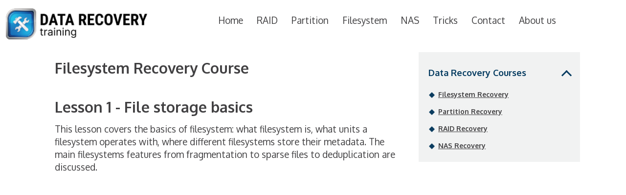

--- FILE ---
content_type: text/html; charset=utf-8
request_url: https://www.data.recovery.training/filesystem-recovery/file-storage-basics.aspx
body_size: 16014
content:


<!DOCTYPE html>

<html>
<head><meta http-equiv="Content-Type" content="text/html; charset=utf-8" /><meta name="viewport" content="width=device-width, initial-scale=1.0" /><title>
	Filesystem Recovery Course - File Storage Basics
</title><link href="../images/fav/favicon.ico" rel="shortcut icon" type="image/x-icon" /><link rel="apple-touch-icon" sizes="57x57" href="../images/fav/apple-icon-57x57.png" /><link rel="apple-touch-icon" sizes="60x60" href="../images/fav/apple-icon-60x60.png" /><link rel="apple-touch-icon" sizes="72x72" href="../images/fav/apple-icon-72x72.png" /><link rel="apple-touch-icon" sizes="76x76" href="../images/fav/apple-icon-76x76.png" /><link rel="apple-touch-icon" sizes="114x114" href="../images/fav/apple-icon-114x114.png" /><link rel="apple-touch-icon" sizes="120x120" href="../images/fav/apple-icon-120x120.png" /><link rel="apple-touch-icon" sizes="144x144" href="../images/fav/apple-icon-144x144.png" /><link rel="apple-touch-icon" sizes="152x152" href="../images/fav/apple-icon-152x152.png" /><link rel="apple-touch-icon" sizes="180x180" href="../images/fav/apple-icon-180x180.png" /><link rel="icon" type="image/png" sizes="192x192" href="../images/fav/android-icon-192x192.png" /><link rel="icon" type="image/png" sizes="32x32" href="../images/fav/favicon-32x32.png" /><link rel="icon" type="image/png" sizes="96x96" href="../images/fav/favicon-96x96.png" /><link rel="icon" type="image/png" sizes="16x16" href="../images/fav/favicon-16x16.png" /><meta name="msapplication-TileColor" content="#ffffff" /><meta name="msapplication-TileImage" content="~/images/fav/ms-icon-144x144.png" /><meta name="theme-color" content="#ffffff" /><link rel="preconnect" href="https://fonts.gstatic.com" /><link href="https://fonts.googleapis.com/css2?family=Oxygen:wght@400;700&amp;display=swap" rel="stylesheet" /><link href="https://cdn.jsdelivr.net/npm/bootstrap@5.0.2/dist/css/bootstrap.min.css" rel="stylesheet" integrity="sha384-EVSTQN3/azprG1Anm3QDgpJLIm9Nao0Yz1ztcQTwFspd3yD65VohhpuuCOmLASjC" crossorigin="anonymous" /><link rel="stylesheet" href="https://cdn.jsdelivr.net/npm/bootstrap-icons@1.5.0/font/bootstrap-icons.css" /><link href="../css/site.css?v=@DateTime.Now.Millisecond" type="text/css" rel="stylesheet" media="all" />
  <meta name="keywords" content="free filesystem recovery course, filesystem recovery course, file storage basics, filesystem intro, file system basics, file system recovery lesson"/>
  <meta name="description" content="File storage basics lesson of the free filesystem recovery course will teach you the filesystem basics from units a filesystem operates with to what filesystem features complicate data recovery."/>
<meta name="robots" content="noarchive" />
  
  
  <script type="text/javascript">

      var _gaq = _gaq || [];
      _gaq.push(['_setAccount', 'G-1HFCQ5GNTW']);
      _gaq.push(['_setDomainName', 'data.recovery.training']);
      _gaq.push(['_setAllowLinker', true]);
      _gaq.push(['_trackPageview']);

      (function() {
          var ga = document.createElement('script'); ga.type = 'text/javascript'; ga.async = true;
          ga.src = ('https:' == document.location.protocol ? 'https://' : 'http://') + 'stats.g.doubleclick.net/dc.js';          
          var s = document.getElementsByTagName('script')[0]; s.parentNode.insertBefore(ga, s);
      })();

</script>


<!-- Google tag (gtag.js) --> <script async src="https://www.googletagmanager.com/gtag/js?id=G-1HFCQ5GNTW"></script> <script> window.dataLayer = window.dataLayer || []; function gtag(){dataLayer.push(arguments);} gtag('js', new Date()); gtag('config', 'G-1HFCQ5GNTW'); </script>
 

</head>
<body>


    <form method="post" action="./file-storage-basics.aspx" id="form1">
<div class="aspNetHidden">
<input type="hidden" name="__VIEWSTATE" id="__VIEWSTATE" value="Fm2J4StlflzCZs1IiGp7rCYECVAbkLYWG2LZlo8EEuMxecl95ompApE9NgnfYff0uNiGa5JtSJjHrOLUF4RA60gp4VL8BcEoIwQSciQ9NKkwGpA9pYifhoACEzrExc5gSNjUK6pLgVsW8430gHFoWsKSC9bfksNe9SKhAfL6gj2w+o1NMbr9R2/yzQI5LhWdC4t2i2R33oW7Car/m7c/LYl9eiX1yeQpjkqdeEC9Gj6R4rsJ3SSYS9kiqVodygXKZPhEtnJQfnywkWi/ag/[base64]/t5Tkj2o0fUUC97eUIg03/rWC80hnl4z90lq9XyZNVtduJg6b9syJ+z9ZSZ61JybVADU+wVA8rMnQ01yJ7bgW5Hm6hYv8g9yPpIn0f17OYyVqcmb5+XjvDlqnpvZK9pBSL9K8/[base64]/UCf69z+4le3MJD3QeQ52j39ZNhV942rXAmDXpXtl9AVN/qsa3jYCVfClhA/45MLmKG+Ju4NiO+4dgRyJYrZBIvdcmN+BWmNgmpEfeJgsHYcJ4ehGJUc5K4IQ9DKp851O9tsCH19zDFXDqB874fv8ErFnFfQhAgORCdnOvGir3o1fErBjdZs64PSTgOOhtw0ahh8MJMoi/e7llH5ECLOtmPxx7kLi3rIfLJBD5oq11CS44Z30PqQMwP0/MJNX9DNVpVyzS9f4HpCtaV8JkFu0QfsTO+NF4qvPlj7FRpETCz2eGbIWuu2CH5PHrh/iVrE9IjW9aDtAZHvJlbt5Y5z/iBISsNa+2NXZa7qdpNeGxtjxvUd01iwZzK5vGA/1yGUXzeZjIVgBqzcXwwhWCAvhRJFkaqR3BDOOJW4+e12o7KaZybFnDpUGBeUUUQ107ucOAPKS4Gp8nSu/mI5wP0zaMZ2ttkv4sJbeSax/8yCmeA/UiysR6HUR7VcghOULyo4xsC2Keno/16Avfey+sOKl4Xmde2HylxAq6UJA0f/77Hhu0mRSO5xX32VQCnBxObCN86DHMx6gABN7ZHC+5mu8w2YKTbLxBC/pSsE4AHd4PEv4M655IemKalzDyT3rY3vdEzGuHH236iWcoHjnRlX6ARz4f8pnJIQqJWc9Jbkg24sq3KlynWJsORLMFoHtACSwjii/SLCNcfU9TdON7G9MgoHq1I3TO8A6onrpq1Xbnr3AO7XrJi0PnJKq/TaXrWLJcHHvCCAZOPJDwdbd5D6TEXWTQBXrlgXv2eoV9nhvSjGdYSb1hsG+wHhGtydQNhwfxwLqZvxx/XfvKxLgquRuUCUTwGbwVmTNRsQmt6W7XYsNDCTB6WqfDT/lWHOxURKpZTzFVqrgyXOIbkHavV63fbcX5dIyunq5MO8qRwMAsqd/1svTGJOnbol5a2IwN1e8V1Igkj3XQYr1ydveHxNGxBlkiHuPXB/0nRE6vpT3PuFuUhs3L44Zt+6fRzyFmhzAU/mzIjipQFAC2bgKjCSyA9jcHoG/Dae8aVVY40ypkN19B7iN1DzXsr2YE9YpXqNxnjogXWwdgdImNgJkIjEHaCPNfEiUs7IWkDn9B/+TPsA9vZoLAGi+qARmkgsGIe12ase/fixdKvkNm6yojqyOW7HRb0Ii8Rts/hmDWsSY1Xl+6kswakJY2txyYB3/a9z30oZUkI/xtYDW3X2pvJiy7TZCty3MuB+G5Fmdc0InHwZARqNUd+Fx7sAfCLk90mYkCaCf13udVkRU3gbujIiYY88g3/i7F7dPIIK/LCKJ9Y02b5PFAKFq6gUnNLb226onHFZHUcDCrJtRVZ0oyy6vRd+vXZD6kUdo9DzwesxIVy3oqbtrctkwl7g+pMEKLiqDf6o6r3F36PtBFnNKK7Xep7jLBg4cLb8yYdzX5XHEw73Mu+zOlguZetJrII9P2xAfKW8Eu/p7jEXkWxNDz4s94MD7Ea3Nci9zmLbcFX6sXmfIhehZx2OmjN8y+WD78lYXzEFJBEifJJRsrHROM84I4jn76vmPkSvgw5nYN3YlogxTGQBVBT6A3VBU1tZZSDb/PMyZBhzhD4ztZ/QZf8B0mDniBkSbDWu6LecWeBzEmFJk2ugOYT1IFBx40djtEJfLBgQPJ/[base64]/ht4iAiMle8+JxdyPUI2AZdbDBcvSTy01bCxdgSxvSC/5AUoqxSn5ViOn8hAM5oF6K5pIOAaRAHcJ0gFh7r8gWqivwbBg==" />
</div>

<div class="aspNetHidden">

	<input type="hidden" name="__VIEWSTATEGENERATOR" id="__VIEWSTATEGENERATOR" value="D2F24F96" />
</div>
        <nav class="navbar navbar-expand-lg back-white">
            <div class="container-fluid container-wide">
                <a class="navbar-brand logo" href="/default.aspx">
                    <img id="Image12" class="img-fluid" src="../images/logo.png" style="border-width:0px;width:330px;" />
                </a>

                <button class="navbar-toggler second-button" type="button" data-bs-toggle="collapse" data-bs-target="#navbarNavDropdown" aria-controls="navbarNavDropdown" aria-expanded="false" aria-label="Toggle navigation">
                    <div class="animated-icon2"><span></span><span></span><span></span><span></span></div>
                </button>
                <div class="collapse navbar-collapse" id="navbarNavDropdown">
                    <ul class="navbar-nav mr-auto mt-2 mt-lg-0">
                        <li class="nav-item "><a class="nav-link" href="/default.aspx">Home</a></li><li class="nav-item "><a class="nav-link" href="/raid-recovery/raid-recovery-lessons.aspx">RAID</a></li><li class="nav-item "><a class="nav-link" href="/partition-recovery/partition-recovery-lessons.aspx">Partition</a></li><li class="nav-item "><a class="nav-link" href="/filesystem-recovery/filesystem-recovery-lessons.aspx">Filesystem</a></li><li class="nav-item "><a class="nav-link" href="/nas-recovery/nas-recovery-lessons.aspx">NAS</a></li><li class="nav-item "><a class="nav-link" href="/tricks/useful-tricks.aspx">Tricks</a></li><li class="nav-item "><a class="nav-link" href="/assistance.aspx">Contact</a></li><li class="nav-item "><a class="nav-link" href="/about-us.aspx">About us</a></li>
                    </ul>
                    
                        
                </div>
            </div>
        </nav>

                        

        <section class="position-relative overflow-hidden">

   

            <div class="container p-t10b80">
                <div class="row">
                    <div class="col-xl-8 col-xxl-9">
                        

    <h1 class="h1 pt-md-2">Filesystem Recovery Course</h1>
   
    <h2 class="h1 pt-5 pt-md-4">Lesson 1 - File storage basics</h2>
    <p>
This lesson covers the basics of filesystem: what filesystem is, what units a filesystem operates with, where different filesystems store their metadata.
The main filesystems features from fragmentation to sparse files to deduplication are discussed. 
</p>
<div>
    <iframe style="padding:20px 0px" width="920" height="518" src="//www.youtube.com/embed/wHE_wgDZnIg?rel=0" frameborder="0" allowfullscreen></iframe>
    </div>
    

    <p>
<a
onclick="_gaq.push(['_trackEvent', 'File storage basics', 'Summary', '']); location.href='/summaries/file-storage-basics.pdf'" 
href="/summaries/file-storage-basics.pdf">Download printable summary of this video (PDF)</a>
<img onclick="_gaq.push(['_trackEvent', 'File storage basics', 'Summary', '']); location.href='/summaries/file-storage-basics.pdf'"
 src="https://i1.reclaime.com/pdf-32x32.png" width="32" height="32" alt="PDF"/>
</p>

    <div class="col-lg-6 mt-5 mt-lg-0">
                    <div class="mt-1">
                        <button type="button" class="btn btn-success btn-dt" onclick="window.open('/filesystem-recovery/file-storage-basics-test.aspx','','')">Continue to test</button>
               </div>

</div>



                    </div>
                    <div class="col-sm-8 col-xl-4 col-xxl-3 mt-5 mt-xl-0">
                        <div class="sidebar sidebar-style1 back-gray py-3">

                            <div class="accordion" id="accordionPanel1">
                                <div class="accordion-item">
                                    <h4 class="accordion-header" id="panelsStayOpen1">
                                        <button class="accordion-button" type="button" data-bs-toggle="collapse" data-bs-target="#panelsStayOpen-collapse1" aria-expanded="true" aria-controls="panelsStayOpen-collapse1">
                                          Data Recovery Courses
                                        </button>
                                    </h4>
                                    <div id="panelsStayOpen-collapse1" class="accordion-collapse collapse show" aria-labelledby="panelsStayOpen1">
                                        <div class="accordion-body">
                                            <ul class="nav flex-column">
                                                <li class="nav-item "><a class="nav-link" href="/filesystem-recovery/filesystem-recovery-lessons.aspx">Filesystem Recovery</a></li><li class="nav-item "><a class="nav-link" href="/partition-recovery/partition-recovery-lessons.aspx">Partition Recovery</a></li><li class="nav-item "><a class="nav-link" href="/raid-recovery/raid-recovery-lessons.aspx">RAID Recovery</a></li><li class="nav-item "><a class="nav-link" href="/nas-recovery/nas-recovery-lessons.aspx">NAS Recovery</a></li>
                                            </ul>
                                            <ul class="nav nav-ul-li flex-column">
                                                
                                            </ul>
                                        </div>
                                    </div>
                                </div>
                            </div>
                          
                                        </div>
                                    
                    </div>
                </div>
            </div>
    
            <div class="mcontent">
    
    
<div style="padding:0px 20px">
              
              </div>
     
     
<div id="PanelTwo">
	
  <div style="display:table">
    <div style="display:table-row">
      <div class="cleft">    
          
          
      </div>
      <div class="cright">
          
          
      </div>
   </div>
</div>        
      
</div> 


</div><!--- mcontent --->
        </section>





        <footer class="position-relative">
            <div class="back-blue padding-footer">
                <div class="container">
                    <div class="row">
                        <div class="col-12 col-lg-6 d-flex align-items-end">
                            <ul class="nav margin-left-custom">
                                <li class="nav-item "><a class="nav-link" href="/default.aspx">Home</a></li><li class="nav-item "><a class="nav-link" href="/raid-recovery/raid-recovery-lessons.aspx">RAID</a></li><li class="nav-item "><a class="nav-link" href="/partition-recovery/partition-recovery-lessons.aspx">Partition</a></li><li class="nav-item "><a class="nav-link" href="/filesystem-recovery/filesystem-recovery-lessons.aspx">Filesystem</a></li><li class="nav-item "><a class="nav-link" href="/nas-recovery/nas-recovery-lessons.aspx">NAS</a></li><li class="nav-item "><a class="nav-link" href="/tricks/useful-tricks.aspx">Tricks</a></li><li class="nav-item "><a class="nav-link" href="/assistance.aspx">Contact</a></li><li class="nav-item "><a class="nav-link" href="/about-us.aspx">About us</a></li>
                            </ul>
                        </div>
                        <div class="col-12 col-lg-6 mt-2">
                            <span class="footer-text-logo">ReclaiMe</span>
                            <span class="mt-4 inverse font-18">Copyright &copy;
                                2025
                                All right reserved</span>
                        </div>
                    </div>
                </div>
            </div>
            <div class="back-navy padding-footer-sm text-center">
                <div class="container-fluid">
                    <p class="inverse font-15">We have a mailing list in which we talk about interesting cases we encounter and share some tips and tricks.</p>
                                        <div class="createsend-button" style="height:27px;display:inline-block;" data-listid="j/B8/B7C/F1C/C42F43996F5B9A36">
                    </div><script type="text/javascript">          (function() { var e = document.createElement('script'); e.type = 'text/javascript'; e.async = true; e.src = ('https:' == document.location.protocol ? 'https' : 'http') + '://btn.createsend1.com/js/sb.min.js?v=3'; e.className = 'createsend-script'; var s = document.getElementsByTagName('script')[0]; s.parentNode.insertBefore(e, s); })();</script>          
                </div>
            </div>
        </footer>

    </form>

    <script src="https://cdn.jsdelivr.net/npm/bootstrap@5.0.2/dist/js/bootstrap.bundle.min.js" integrity="sha384-MrcW6ZMFYlzcLA8Nl+NtUVF0sA7MsXsP1UyJoMp4YLEuNSfAP+JcXn/tWtIaxVXM" crossorigin="anonymous"></script>
    <script src="../js/video.js"></script>
    <script>
        document.querySelector('.second-button').addEventListener('click', function () {
            document.querySelector('.animated-icon2').classList.toggle('open');
        });
    </script>
</body>
</html>


--- FILE ---
content_type: text/css
request_url: https://www.data.recovery.training/css/site.css?v=@DateTime.Now.Millisecond
body_size: 48863
content:
body {
    margin: 0;
    font-size: 19px;
    font-weight: 400;
    line-height: 1.5;
    background-color: #fff;
    font-family: 'Oxygen', sans-serif;
    color: #414042;
}

section {
    background-color: #ffffff;
}

p {
    font-size: 19px;
    line-height: 26px;
}

.sidebar-style1 a {
    font-weight: bold;
    text-decoration: underline !important;
}

.accordion-body {
    padding: 0;
}

.accordion-item {
    background-color: transparent;
    border: none;
}

.mw-1000{
    max-width: 1100px!important;
}

.qbox tbody tr td label {
    margin-left: 5px;
    display: inline;
}

.accordion-button {
    width: 100%;
    padding: 1rem 1.25rem;
    font-size: 18px;
    font-weight: bold;
    color: #414042;
    background-color: transparent;
}

    .accordion-button:not(.collapsed) {
        color: #043B60;
        background-color: transparent;
        box-shadow: none;
    }

    .accordion-button:focus {
        z-index: 3;
        border-color: #86b7fe;
        outline: 0;
        box-shadow: none;
    }


    .accordion-button::after {
        flex-shrink: 0;
        margin-left: auto;
        content: "";
        background-image: none;
        transition: all .2s ease-in-out;
        border-style: solid;
        border-width: 3px 3px 0 0;
        display: inline-block;
        height: 15px;
        left: 0;
        position: relative;
        top: 0px;
        transform: rotate( 135deg );
        vertical-align: top;
        width: 15px;
    }

    .accordion-button:not(.collapsed)::after {
        background-image: none;
        transform: rotate( -45deg );
        top: 5px;
    }

.train-ico1 {
    right: -90px;
    top: 0;
}

.train-ico2 {
    right: -85px;
    top: 0;
}

.train-ico3 {
    right: -80px;
    top: 0;
}

.training {
    background: #00c0ff;
    background: -moz-linear-gradient(top, #00c0ff 0%, #043b60 100%);
    background: -webkit-linear-gradient(top, #00c0ff 0%,#043b60 100%);
    background: linear-gradient(to bottom, #00c0ff 0%,#043b60 100%);
    filter: progid:DXImageTransform.Microsoft.gradient( startColorstr='#00c0ff', endColorstr='#043b60',GradientType=0 );
}

.train-head {
    color: #043B60;
}

.train-text1 {
    font-size: 30px;
    font-weight: bold;
    line-height: 1.2;
    margin: 30px 0;
}

.train-text2 {
    font-size: 19px;
    color: #043B60;
    line-height: 1.2;
    padding: 0;
    margin: 0;
}

.manual-ico {
    right: -90px;
}

.back-blue {
    background-color: #043B60;
}

.back-navy {
    background-color: #03283D;
}

.padding-footer {
    padding: 40px 0 35px 0;
}

.padding-footer-sm {
    padding: 20px 0;
}

.color-blue {
    color: #043B60;
}

.color-cian {
    color: #008acc;
    -webkit-transition: all 400ms ease;
    -moz-transition: all 400ms ease;
    -ms-transition: all 400ms ease;
    -o-transition: all 400ms ease;
    transition: all 400ms ease;
}

a.as {
    padding: 10px 20px 10px 20px;
    margin: 0px;
    cursor: pointer;
    width: 100%;
    height: 100%;
    display: block;
    background: #25A;
    background: linear-gradient(to bottom, #25A,#47C);
    color: White;
    text-decoration: none;
}

.spot-text {
    font-style: italic;
    color: #0777d8;
}

.font-small {
    font-size: small;
}

.font-14 {
    font-size: 14px;
}

.font-15 {
    font-size: 15px;
}

.font-16 {
    font-size: 16px;
}

.font-17 {
    font-size: 17px;
}

.font-18 {
    font-size: 18px !important;
    line-height: 24px !important;
}

.font-22 {
    font-size: 22px;
}

.font-26 {
    font-size: 26px;
}

.font-37 {
    font-size: 37px;
}

.ul-font-16 li {
    font-size: 16px;
    line-height: 22px;
}

.small-gutters {
    padding: 0 5px;
}


.row {
    margin: 0;
}

.p-large {
    font-size: 30px;
    line-height: 38px;
}

.body-content {
    padding-left: 15px;
    padding-right: 15px;
}

.h1-extra {
    font-size: 52px;
    line-height: 60px;
    font-weight: bold;
}

h1, .h1 {
    font-size: 30px;
    line-height: 48px;
    font-weight: bold;
}

h2, .h2 {
    font-size: 25px;
    font-weight: bold;
}

h3, .h3 {
    font-size: 26px;
    font-weight: bold;
}

#collapselicense p {
    font-size: 13px;
}

.p-t10b80 {
    padding-top: 10px;
    padding-bottom: 80px;
}

.mt-110 {
    margin-top: 0;
}

.em {
    font-weight: bold;
}

.table > :not(caption) > * > * {
    padding: 1rem .5rem;
    box-shadow: none;
}

.back-d-gray {
    background-color: #E8E8E8 !important;
}

.back-dd-gray {
    background-color: #D1D3D4 !important;
}

.back-ddd-gray {
    background-color: #BCBEC0 !important;
}

.back-gray {
    background-color: #F1F2F2 !important;
}

.back-d-cian {
    background-color: #BFDDDC;
}

.back-cian {
    background-color: #D7F4F3;
}

.back-d-lblue {
    background-color: #A6CDE2;
}

.back-lblue {
    background-color: #CBE8F7;
}

.back-d-green {
    background-color: #AACE6A;
}

.back-green {
    background-color: #B3E269;
}

.price-block {
    padding: 25px;
}

.paddinh-15 {
    padding: 15px 0;
}

.btn {
    font-size: 25px;
    -webkit-border-radius: 12px;
    border-radius: 12px;
    padding: 10px 25px;
    border: 0;
}


}

.btn-lg.btn {
    font-size: 35px;
    -webkit-border-radius: 12px;
    border-radius: 12px;
    padding: 12px 35px;
    border: 0;
    font-weight: bold;
}

.btn-dt {
    font-size: 18px;
    -webkit-border-radius: 5px;
    border-radius: 5px;
    padding: 10px 15px;
    border: 0;
    font-weight: bold;
    text-align: start;
    line-height: 1.2;
}

    .btn-primary {
    position: relative;
    background: #00C0FF;
    z-index: 1;
    background: -moz-linear-gradient(top, #00C0FF 0%, #043B60 100%);
    background: -webkit-linear-gradient(top, #00C0FF 0%,#043B60 100%);
    background: linear-gradient(to bottom, #00C0FF 0%,#043B60 100%);
    filter: progid:DXImageTransform.Microsoft.gradient( startColorstr='#00C0FF', endColorstr='#043B60',GradientType=0 );
}

    .btn-primary:hover {
        color: #fff;
    }

    .btn-primary::before {
        content: "";
        border-radius: 12px;
        position: absolute;
        top: 0;
        left: 0;
        width: 100%;
        height: 100%;
        background: -moz-linear-gradient(top, #062361 0%, #115696 100%);
        background: -webkit-linear-gradient(top, #062361 0%,#115696 100%);
        background: linear-gradient(to bottom, #062361 0%,#115696 100%);
        filter: progid:DXImageTransform.Microsoft.gradient( startColorstr='#062361', endColorstr='#115696',GradientType=0 );
        color: #ffffff;
        opacity: 0;
        transition: opacity 0.4s;
        z-index: -1;
    }


.btn-primary:hover::before {
    opacity: 1;
}

.btn-dt.btn-success::before,
.btn-dt::before,
.btn-dt:hover {
    border-radius: 5px;
}

.buttonsend > input {
    position: relative;
    background: #00C0FF;
    color: #ffffff;
    z-index: 1;
    background: #1198d8;
    border: none;
    transition: all 0.4s;
    border-radius: 7px;
}

    .buttonsend > input:hover {
        color: #fff;
        background: #062361;
    }


.btn-secondary {
    position: relative;
    background: #00C0FF;
    z-index: 1;
    background: -moz-linear-gradient(top, #062361 0%, #115696 100%);
    background: -webkit-linear-gradient(top, #062361 0%,#115696 100%);
    background: linear-gradient(to bottom, #062361 0%,#115696 100%);
    filter: progid:DXImageTransform.Microsoft.gradient( startColorstr='#062361', endColorstr='#115696',GradientType=0 );
}

    .btn-secondary:hover {
        color: #fff;
    }

    .btn-secondary::before {
        content: "";
        border-radius: 12px;
        position: absolute;
        top: 0;
        left: 0;
        width: 100%;
        height: 100%;
        background: -moz-linear-gradient(top, #00C0FF 0%, #043B60 100%);
        background: -webkit-linear-gradient(top, #00C0FF 0%,#043B60 100%);
        background: linear-gradient(to bottom, #00C0FF 0%,#043B60 100%);
        filter: progid:DXImageTransform.Microsoft.gradient( startColorstr='#00C0FF', endColorstr='#043B60',GradientType=0 );
        color: #ffffff;
        opacity: 0;
        transition: opacity 0.4s;
        z-index: -1;
    }

    .btn-secondary:hover::before {
        opacity: 1;
    }

.btn-success {
    position: relative;
    z-index: 1;
    background: #b3e269;
    background: -moz-linear-gradient(top, #b3e269 58%, #9cba5c 99%);
    background: -webkit-linear-gradient(top, #b3e269 58%,#9cba5c 99%);
    background: linear-gradient(to bottom, #b3e269 58%,#9cba5c 99%);
    filter: progid:DXImageTransform.Microsoft.gradient( startColorstr='#b3e269', endColorstr='#9cba5c',GradientType=0 );
}

    .btn-success:hover {
        color: #fff;
    }

    .btn-success::before {
        content: "";
        border-radius: 12px;
        position: absolute;
        top: 0;
        left: 0;
        width: 100%;
        height: 100%;
        background: -moz-linear-gradient(top, #062361 0%, #115696 100%);
        background: -webkit-linear-gradient(top, #062361 0%,#115696 100%);
        background: linear-gradient(to bottom, #062361 0%,#115696 100%);
        filter: progid:DXImageTransform.Microsoft.gradient( startColorstr='#062361', endColorstr='#115696',GradientType=0 );
        color: #ffffff;
        opacity: 0;
        transition: opacity 0.4s;
        z-index: -1;
    }

    .btn-success:hover::before {
        opacity: 1;
    }

.submit-button {
    width: 100%;
    text-align: center;
    background: #043B60;
    color: #fff;
}
    .submit-button:hover {
        background: #03283D;
        color: #fff;
    }

.next-button {
    text-align: center;
    background: #3f9241;
    color: #fff;
}

    .next-button:hover {
        background: #03283D;
        color: #fff;
    }

.form-control {
    display: block;
    width: 100%;
    padding: 0;
    font-size: 1rem;
    font-weight: 400;
    line-height: 1.5;
    color: #212529;
    background-color: #fff;
    background-clip: padding-box;
    border: 1px solid #ced4da;
    -webkit-appearance: none;
    -moz-appearance: none;
    appearance: none;
    transition: border-color .15s ease-in-out,box-shadow .15s ease-in-out;
}

    .form-control input {
        padding: .375rem .75rem;
    }

    .form-control,
    .form-control input {
        color: #212529;
        background-color: #E6E7E8;
        background-clip: padding-box;
        border: 1px solid #E6E7E8;
        border-radius: .25rem;
    }

        .form-control:focus,
        .form-control input:focus {
            color: #212529;
            background-color: #fff;
            border-color: #043B60;
            outline: 0;
            box-shadow: none;
        }

.form-send {
    text-align: center;
}

    .form-send .buttonsend input {
        width: 60%;
    }

footer .btn {
    font-size: 18px;
    padding: 6px 20px;
    border-radius: 8px;
}

.btn:active {
    outline: none;
}

footer .btn-primary::before,
footer .btn-secondary::before {
    border-radius: 8px;
}

.logo-text {
    font-size: 16.5px;
    color: #333;
}

.navbar-brand.logo {
    text-decoration: none;
}


.navbar-brand {
    font-size: 30px;
}

.logo {
    width: 330px;
}

.logo-text {
    font-size: 15px;
}



.main-image {
    height: 450px;
}

.down-image {
    height: 442px;
}

.paddinng-tb-5-33 {
    padding: 5px 10px 33px 10px;
}

.margin-left-custom {
    margin-left: -40px;
}


/*=============================================*/

.bold-under {
    font-weight: bold;
    border-bottom: 1px solid;
}

a {
    color: #043B60;
    text-decoration: none;
    -webkit-transition: all 300ms ease;
    -moz-transition: all 300ms ease;
    -ms-transition: all 300ms ease;
    -o-transition: all 300ms ease;
    transition: all 300ms ease;
    font-size: 19px;
}

    a.underline {
        border-bottom: 1px solid;
        font-weight: bold;
    }

        a.underline:hover {
            border-bottom: 1px solid transparent;
        }

    a:hover {
        color: #00C0FF;
        text-decoration: none;
    }

    a.ib {
        font-style: italic;
        color: #000070 !important;
    }

    a:not([href]):not([tabindex]) {
        color: inherit;
        text-decoration: none;
    }

    a .link {
        color: #414042;
        border-bottom: 2px solid rgba(4,59,96,1);
        -webkit-transition: all 300ms ease;
        -moz-transition: all 300ms ease;
        -ms-transition: all 300ms ease;
        -o-transition: all 300ms ease;
        transition: all 300ms ease;
    }

    a:hover .link {
        color: #043B60;
        border-bottom: 2px solid rgba(4,59,96,0);
    }



.media p {
    font-size: 16px;
    line-height: 19px;
}

.inverse {
    color: #fff !important;
}

    .inverse a {
        color: #b3daf4;
    }

        .inverse a:hover {
            color: #bce2f7;
        }


/*==============================================================*/
.block-gray-ul {
    background-color: #F1F2F2;
    float: left;
    padding: 20px 20px 0px;
    border-radius: 20px;
}

.very-small {
    font-size: 12px;
}

ol {
    list-style-type: none;
    counter-reset: item;
    margin-left: 0;
    padding-left: 0;
    margin-bottom: 10px;
}

    ol > li:before {
        content: counter(item) '. ';
        counter-increment: item;
        color: #0084e2;
        font-weight: bold;
    }

    ol.start2 {
        counter-reset: item 1;
    }

    ol.start3 {
        counter-reset: item 2;
    }

    ol.start4 {
        counter-reset: item 3;
    }

    ol.start5 {
        counter-reset: item 4;
    }

    ol.start6 {
        counter-reset: item 5;
    }

    ol.start7 {
        counter-reset: item 6;
    }

    ol.start8 {
        counter-reset: item 7;
    }

    ol.start9 {
        counter-reset: item 8;
    }

    ol.start10 {
        counter-reset: item 9;
    }

    ol li {
        margin-top: 10px;
        background: none !important;
        padding-left: 0 !important;
    }


ul {
    padding-left: 0;
}

    ul li {
        content: none;
        background: url(../images/diamant.png) 0px 5px no-repeat;
        padding-left: 25px;
        font-size: 18px;
        list-style: none;
        margin-bottom: 15px;
    }

li ul li {
    content: none;
    background: url(../images/diamant-light.png) 0px 5px no-repeat;
    padding-left: 25px;
    font-size: 18px;
    list-style: none;
    margin-bottom: 15px;
    margin-top: 15px;
}

ul.small-bullets > li {
    padding-left: 20px;
    font-size: 17px;
    list-style: none;
    margin-bottom: 7px;
    background-size: 9px;
    background-position: 0px 9px;
}

ul.small-bullets li ul li {
    padding-left: 20px;
    font-size: 16px;
    list-style: none;
    margin-bottom: 5px;
    background-size: 9px;
    background-position: 0px 9px;
    margin-top: 5px;
}

.block-gray-ul ul li {
    font-size: 18px;
    margin-bottom: 5px;
    background-size: 14px;
    padding-left: 20px;
    background-position-y: 7px;
}

ul.no_bullet li {
    content: none;
    background: none;
    font-size: 18px;
    list-style: none;
    margin-bottom: 15px;
}

ul.circle_bullet li {
    content: none;
    background: none;
    font-size: 18px;
    list-style: circle;
    margin-bottom: 5px;
    padding-left: 1px;
    margin-left: 30px;
}

/*==============================================================*/

.hor-line {
    width: 100%;
    height: 8px;
    background: #00c0ff;
    background: -moz-linear-gradient(left, #00c0ff 0%, #043b60 100%);
    background: -webkit-linear-gradient(left, #00c0ff 0%,#043b60 100%);
    background: linear-gradient(to right, #00c0ff 0%,#043b60 100%);
    filter: progid:DXImageTransform.Microsoft.gradient( startColorstr='#00c0ff', endColorstr='#043b60',GradientType=1 );
}

.nav .nav-item.active a {
    color: #1862ff;
}

footer .nav .nav-item.active a {
    color: #00C0FF;
}

.book-link {
    -webkit-box-shadow: inset 0 0 0 0 #0367af;
    box-shadow: inset 0 0 0 0 #0367af;
    -webkit-transition: all 400ms ease;
    -moz-transition: all 400ms ease;
    -ms-transition: all 400ms ease;
    -o-transition: all 400ms ease;
    transition: all 400ms ease;
}

    .book-link.shadow-link {
        -webkit-box-shadow: inset 0 0 10px 3px #0367af;
        box-shadow: inset 0 0 10px 3px #0367af;
    }

    .book-link.back-link {
        background-color: #CBE8F7;
    }

        .book-link.back-link .back-lblue {
            background-color: transparent;
        }


.side-text {
    font-weight: 300;
    font-size: 15px;
    line-height: 17px;
    margin-bottom: 4px;
}

.side-head {
    font-size: 16px;
    font-weight: bold;
    border-bottom: 1px solid;
    display: inline-block;
    line-height: 17px;
    margin-bottom: 10px;
}

.sidebar .nav .nav-item {
    margin-left: 0;
    margin-right: 0;
}

.navbar ul {
    padding-left: 0;
}

    .nav li, .navbar ul li {
        background: none;
        margin-left: 5px;
        font-size: 18px;
        list-style: none;
        margin-bottom: 0;
        padding-left: 0;
    }

.navbar-collapse {
    padding-top: 10px;
}

.navbar-nav {
    margin-left: auto;
    margin-right: auto;
}

.sidebar .nav .nav-item .nav-link {
    font-size: 14px;
}

.sidebar .nav .nav-item .nav-link,
.navbar-nav .nav-item .nav-link {
    position: relative;
    z-index: 1;
    color: #414042;
    padding: 7px 20px;
    text-decoration: none;
    background: rgb(4,59,96);
    background: linear-gradient(0deg, rgba(4,59,96,0) 0%, rgba(0,192,255,0) 100%);
}

    .navbar-nav .nav-item .nav-link::before {
        -webkit-transition: all 400ms ease;
        -moz-transition: all 400ms ease;
        -ms-transition: all 400ms ease;
        -o-transition: all 400ms ease;
        transition: all 400ms ease;
    }

    .sidebar .nav .nav-item .nav-link:hover,
    .navbar-nav .nav-item .nav-link:hover {
        color: #ffffff !important;
    }

    .sidebar .nav .nav-item .nav-link::before,
    .navbar-nav .nav-item .nav-link::before {
        background: rgb(6,35,97);
        background: linear-gradient(0deg, rgba(6,35,97,1) 0%, rgba(17,86,150,1) 100%);
        text-decoration: none;
        padding: 7px 20px;
        content: "";
        position: absolute;
        top: 0;
        left: 0;
        width: 100%;
        height: 100%;
        opacity: 0;
        z-index: -1;
    }

.sidebar .nav .nav-item.active .nav-link,
.navbar-nav .nav-item.active .nav-link {
    color: #ffffff !important;
    background: rgb(4,59,96);
    background: linear-gradient(0deg, rgba(4,59,96,1) 0%, rgba(0,192,255,1) 100%);
    text-decoration: none;
    padding: 7px 20px;
}

.sidebar .nav .nav-item .nav-link:hover::before,
.navbar-nav .nav-item .nav-link:hover::before {
    opacity: 1;
}

.nav .nav-item .nav-link:hover {
    color: #1862ff;
}

footer .nav .nav-item .nav-link {
    color: #fff;
    font-size: 16px;
    text-decoration: none;
}

    footer .nav .nav-item .nav-link:hover {
        color: #00C0FF;
    }

.navbar > .container, .navbar > .container-fluid {
    -webkit-box-align: baseline;
    -ms-flex-align: baseline;
    align-items: baseline;
}

.navbar-collapse {
    -webkit-box-align: baseline;
    -ms-flex-align: baseline;
    align-items: baseline;
}

.sidebar .nav .nav-item.active .nav-link,
.sidebar .nav .nav-item .nav-link {
    text-decoration: none;
    padding: 7px 15px 7px 40px;
    -webkit-transition: all 0ms ease;
    -moz-transition: all 0ms ease;
    -ms-transition: all 0ms ease;
    -o-transition: all 0ms ease;
    transition: all 0ms ease;
}

    .sidebar .nav .nav-item .nav-link::after {
        content: "";
        background-image: url(../images/diamant.png);
        background-size: cover;
        width: 12px;
        height: 12px;
        position: absolute;
        left: 21px;
        top: 13px;
    }

.sidebar .nav.nav-ul-li .nav-item .nav-link {
    text-decoration: none;
    padding: 7px 15px 7px 60px;
}

    .sidebar .nav.nav-ul-li .nav-item .nav-link::after {
        content: "";
        background-image: url(../images/diamant-light.png);
        background-size: cover;
        width: 12px;
        height: 12px;
        position: absolute;
        left: 41px;
        top: 13px;
    }

    .sidebar .nav .nav-item .nav-link:hover::after,
    .sidebar .nav.nav-ul-li .nav-item .nav-link:hover::after,
    .sidebar .nav .nav-item.active .nav-link::after,
    .sidebar .nav.nav-ul-li .nav-item.active .nav-link::after {
        background-image: url(../images/diamant-white.png);
    }

.notice {
    color: #1862ff;
    font-size: 13px;
    line-height: 16px;
    border: 1px solid #1862ff;
    padding: 30px 15px 20px;
    margin-top: 50px;
}

.notice-label {
    background-color: #87c5f9;
    color: #fff;
    padding: 15px;
    font-size: 20px;
    font-weight: 700;
    position: absolute;
    top: -25px;
}

    .notice-label::before {
        content: '';
        position: absolute;
        left: 10px;
        top: -15px;
        border: 10px solid transparent;
        border-bottom: 10px solid #87c5f9;
        border-left: 10px solid #87c5f9;
    }

.back-gray-white {
    background: rgb(241,242,242);
    background: linear-gradient(90deg, rgba(241,242,242,1) 50%, rgba(255,255,255,1) 50%);
}

.back-white-gray {
    background: rgb(241,242,242);
    background: linear-gradient(90deg, rgba(255,255,255,1) 50%, rgba(241,242,242,1) 50%);
}

.back-gradient {
    background: rgb(4,59,96);
    background: linear-gradient(0deg, rgba(4,59,96,1) 0%, rgba(0,192,255,1) 100%);
}

.back-white {
    background: #fff;
}
/*==========================================================*/
.maincube {
    position: absolute;
    top: 0;
    left: 15px;
    width: 621px;
    height: 440px;
}

.maincube1,
.maincube2,
.maincube3,
.maincube4,
.maincube5 {
    top: -70px;
    position: absolute;
    left: 0;
}

.img1,
.img2 {
    animation: maincube1 1s ease-in-out;
    animation-fill-mode: forwards;
    animation-delay: .5s;
    opacity: 0;
}

@keyframes maincube1 {
    from {
        transform: translateY(20px);
        opacity: 0;
    }

    to {
        transform: translateY(0px);
        opacity: 1;
    }
}

.maincube2 {
    animation: maincube2 3s ease-in-out alternate infinite;
    animation-delay: 1s;
}

@keyframes maincube2 {
    from {
        transform: translateY(0px);
    }

    to {
        transform: translateY(-15px);
    }
}

.line-deco-l {
    transform: scale(0.7);
    opacity: 0;
    animation: line-deco-l 1s ease-in-out;
    animation-delay: 2s;
    animation-fill-mode: forwards;
}

@keyframes line-deco-l {
    from {
        transform: scale(0.7);
        opacity: 0;
    }

    to {
        transform: scale(1);
        opacity: 1;
    }
}

.img3 {
    opacity: 0;
    animation: img3 1s ease-in-out;
    animation-delay: 3s;
    animation-fill-mode: forwards;
    transform: translate(200px, 30px);
}

@keyframes img3 {
    from {
        opacity: 0;
        transform: translate(200px, 30px);
    }

    to {
        opacity: 1;
        transform: translate(0, 0);
    }
}

.maincube3 {
    animation: maincube3 6.5s ease-in-out alternate infinite;
    animation-delay: 2s;
}

@keyframes maincube3 {
    0% {
        transform: translate(0, 0);
    }

    30% {
        transform: translate(-10px, -5px);
    }

    60% {
        transform: translate(-10px, 5px);
    }

    100% {
        transform: translate(5px, 7px);
    }
}


.img4 {
    opacity: 0;
    animation: img4 1s ease-in-out;
    animation-delay: 3.5s;
    animation-fill-mode: forwards;
    transform: translate(-120px, 20px);
}

@keyframes img4 {
    from {
        opacity: 0;
        transform: translate(-120px, 20px);
    }

    to {
        opacity: 1;
        transform: translate(0, 0);
    }
}

.maincube4 {
    animation: maincube4 8.4s ease-in-out alternate infinite;
    animation-delay: 2.5s;
}

@keyframes maincube4 {
    0% {
        transform: translate(0, 0);
    }

    40% {
        transform: translate(-7px, 5px);
    }

    70% {
        transform: translate(3px, -2px);
    }

    100% {
        transform: translate(5px, 7px);
    }
}

.img5 {
    opacity: 0;
    animation: img5 1.5s ease-in-out;
    animation-delay: 4s;
    animation-fill-mode: forwards;
    transform: translate(-290px, -50px);
}

@keyframes img5 {
    from {
        opacity: 0;
        transform: translate(-290px, -50px);
    }

    to {
        opacity: 1;
        transform: translate(0, 0);
    }
}

.maincube5 {
    animation: maincube5 8s ease-in-out alternate infinite;
    animation-delay: 2s;
}

@keyframes maincube5 {
    0% {
        transform: translate(0, 0);
    }

    40% {
        transform: translate(10px, 7px);
    }

    70% {
        transform: translate(-15px, 17px);
    }

    100% {
        transform: translate(-22px, 10px);
    }
}

/*==========================================================*/
.st-1,
.st-2,
.st-3,
.st-4 {
    opacity: 0;
}

.down-logo,
.down-st1,
.down-st2,
.down-st3,
.down-st4 {
    top: 0;
    position: absolute;
    left: 20%;
    opacity: 0;
}

.down-st2-l1,
.down-st2-l2,
.down-st2-l3,
.down-st2-l4,
.down-st2-l5,
.down-st2-l6,
.down-st3-l1,
.down-st3-l2,
.down-st3-l3,
.down-st3-l4,
.down-st3-l5,
.down-st3-l6,
.down-st4-l1,
.down-st4-l2,
.down-st4-l3,
.down-st4-l4,
.down-st4-l5,
.down-st4-l6 {
    top: 0;
    position: absolute;
    left: 20%;
}

.down-floor {
    opacity: 0;
    margin-left: 20%;
}

.down-lines {
    opacity: 0;
    position: absolute;
}

.line-deco {
    top: -70px;
    position: absolute;
}

.line-deco-l {
    position: absolute;
    top: 5px;
    left: -30px;
}

.line-deco-r {
    position: absolute;
    top: 10px;
    left: 20px;
    width: 900px !important;
    opacity: .7;
}

.manual-margin-top {
    margin-top: 97px;
}

.z-index2 {
    z-index: 2;
}

.buy-btn {
    padding: 25px 30px;
    border-radius: 12px;
    color: #ffffff;
}

.buy-text1 {
    font-size: 38px;
    line-height: 43px;
    padding-left: 60px;
    text-align: left;
}

.buy-text2 {
    font-size: 20px;
    line-height: 30px;
    padding-left: 60px;
    text-align: center;
}

.buy-text3 {
    font-size: 24px;
    line-height: 30px;
    padding-left: 60px;
    text-align: left;
}

.arrow-down {
    background: url(../images/arrow-down.png) 0 0 no-repeat;
    width: 34px;
    height: 32px;
    float: left;
    margin-top: 20px;
    background-size: contain;
}




.buy-btn {
    position: relative;
    background: #00C0FF;
    z-index: 1;
    background: -moz-linear-gradient(top, #00C0FF 0%, #043B60 100%);
    background: -webkit-linear-gradient(top, #00C0FF 0%,#043B60 100%);
    background: linear-gradient(to bottom, #00C0FF 0%,#043B60 100%);
    filter: progid:DXImageTransform.Microsoft.gradient( startColorstr='#00C0FF', endColorstr='#043B60',GradientType=0 );
}

    .buy-btn:hover {
        color: #fff;
    }

    .buy-btn::before {
        content: "";
        border-radius: 12px;
        position: absolute;
        top: 0;
        left: 0;
        width: 100%;
        height: 100%;
        background: -moz-linear-gradient(top, #062361 0%, #115696 100%);
        background: -webkit-linear-gradient(top, #062361 0%,#115696 100%);
        background: linear-gradient(to bottom, #062361 0%,#115696 100%);
        filter: progid:DXImageTransform.Microsoft.gradient( startColorstr='#062361', endColorstr='#115696',GradientType=0 );
        color: #ffffff;
        opacity: 0;
        transition: opacity 0.4s;
        z-index: -1;
    }

    .buy-btn:hover::before {
        opacity: 1;
    }


.btn:not(:disabled):not(.disabled).active, .btn:not(:disabled):not(.disabled):active {
    background: #062361;
}

.btn.focus, .btn:focus {
    outline: 0;
    box-shadow: none;
}

textarea:focus, input:focus {
    outline: none;
}

.footer-text-logo {
    font-size: 52px;
    line-height: 1;
    color: #fff;
    margin-right: 20px;
}



.background-gray {
    background-color: #f1f2f2;
}

.body-content {
    background-color: #ffffff;
}


.padding-65 {
    padding: 65px 0;
}

.padding-tb-35 {
    padding-top: 33px;
    padding-bottom: 33px;
}

.top-65 {
    top: 65px;
}

.lead-text {
    font-size: 18px;
}

.small-text {
    font-size: 13px;
    line-height: 16px;
}

.review-text {
    font-size: 16px;
    line-height: 22px;
}

.review-link {
    font-size: 13px;
    line-height: 1.4;
}

.video-border {
    border: 1px solid #115696;
}

.padding-bottom {
    padding-bottom: 17px;
}

.margin-top-20 {
    margin-top: 20px;
}


.animation-delay-300 {
    -webkit-animation-delay: 0.3s;
    animation-delay: 0.3s;
}

.animation-delay-800 {
    -webkit-animation-delay: 0.8s;
    animation-delay: 0.8s;
}

.animation-delay-1400 {
    -webkit-animation-delay: 1.4s;
    animation-delay: 1.4s;
}

.animation-delay-1800 {
    -webkit-animation-delay: 1.8s;
    animation-delay: 1.8s;
}

.animation-delay-2000 {
    -webkit-animation-delay: 2s;
    animation-delay: 2s;
}

.navbar-toggler {
    padding: 0;
}

.navbar-toggler-icon {
    background: url(../images/menu_white.png) 0 0 no-repeat;
    width: 30px;
    height: 30px;
}

.navbar-toggler:focus {
    text-decoration: none;
    outline: 0;
    box-shadow: none;
}

/* Icon 1 */
.animated-icon1, .animated-icon2, .animated-icon3 {
    width: 30px;
    height: 20px;
    position: relative;
    margin: 0px;
    -webkit-transform: rotate(0deg);
    -moz-transform: rotate(0deg);
    -o-transform: rotate(0deg);
    transform: rotate(0deg);
    -webkit-transition: .5s ease-in-out;
    -moz-transition: .5s ease-in-out;
    -o-transition: .5s ease-in-out;
    transition: .5s ease-in-out;
    cursor: pointer;
}

    .animated-icon1 span,
    .animated-icon2 span,
    .animated-icon3 span {
        display: block;
        position: absolute;
        height: 3px;
        width: 100%;
        border-radius: 9px;
        opacity: 1;
        left: 0;
        -webkit-transform: rotate(0deg);
        -moz-transform: rotate(0deg);
        -o-transform: rotate(0deg);
        transform: rotate(0deg);
        -webkit-transition: .25s ease-in-out;
        -moz-transition: .25s ease-in-out;
        -o-transition: .25s ease-in-out;
        transition: .25s ease-in-out;
    }

    .animated-icon1 span {
        background: #043B60;
    }

    .animated-icon2 span {
        background: #06779c;
    }

    .animated-icon3 span {
        background: #f3e5f5;
    }

    .animated-icon1 span:nth-child(1) {
        top: 0px;
    }

    .animated-icon1 span:nth-child(2) {
        top: 10px;
    }

    .animated-icon1 span:nth-child(3) {
        top: 20px;
    }

    .animated-icon1.open span:nth-child(1) {
        top: 11px;
        -webkit-transform: rotate(135deg);
        -moz-transform: rotate(135deg);
        -o-transform: rotate(135deg);
        transform: rotate(135deg);
    }

    .animated-icon1.open span:nth-child(2) {
        opacity: 0;
        left: -60px;
    }

    .animated-icon1.open span:nth-child(3) {
        top: 11px;
        -webkit-transform: rotate(-135deg);
        -moz-transform: rotate(-135deg);
        -o-transform: rotate(-135deg);
        transform: rotate(-135deg);
    }

    /* Icon 3*/

    .animated-icon2 span:nth-child(1) {
        top: 0px;
    }

    .animated-icon2 span:nth-child(2),
    .animated-icon2 span:nth-child(3) {
        top: 10px;
    }

    .animated-icon2 span:nth-child(4) {
        top: 20px;
    }

    .animated-icon2.open span:nth-child(1) {
        top: 11px;
        width: 0%;
        left: 50%;
    }

    .animated-icon2.open span:nth-child(2) {
        -webkit-transform: rotate(45deg);
        -moz-transform: rotate(45deg);
        -o-transform: rotate(45deg);
        transform: rotate(45deg);
    }

    .animated-icon2.open span:nth-child(3) {
        -webkit-transform: rotate(-45deg);
        -moz-transform: rotate(-45deg);
        -o-transform: rotate(-45deg);
        transform: rotate(-45deg);
    }

    .animated-icon2.open span:nth-child(4) {
        top: 11px;
        width: 0%;
        left: 50%;
    }

    /* Icon 4 */

    .animated-icon3 span:nth-child(1) {
        top: 0px;
        -webkit-transform-origin: left center;
        -moz-transform-origin: left center;
        -o-transform-origin: left center;
        transform-origin: left center;
    }

    .animated-icon3 span:nth-child(2) {
        top: 10px;
        -webkit-transform-origin: left center;
        -moz-transform-origin: left center;
        -o-transform-origin: left center;
        transform-origin: left center;
    }

    .animated-icon3 span:nth-child(3) {
        top: 20px;
        -webkit-transform-origin: left center;
        -moz-transform-origin: left center;
        -o-transform-origin: left center;
        transform-origin: left center;
    }

    .animated-icon3.open span:nth-child(1) {
        -webkit-transform: rotate(45deg);
        -moz-transform: rotate(45deg);
        -o-transform: rotate(45deg);
        transform: rotate(45deg);
        top: 0px;
        left: 8px;
    }

    .animated-icon3.open span:nth-child(2) {
        width: 0%;
        opacity: 0;
    }

    .animated-icon3.open span:nth-child(3) {
        -webkit-transform: rotate(-45deg);
        -moz-transform: rotate(-45deg);
        -o-transform: rotate(-45deg);
        transform: rotate(-45deg);
        top: 21px;
        left: 8px;
    }

.pl-0 {
    padding-left: 0 !important;
}

/*==========  MEDIA ===================*/

@media (max-width: 420px) {
    .main-image {
        height: 350px;
    }
}

@media (max-width: 767px) {
    h1, .h1 {
        font-size: 30px;
        line-height: 38px;
    }

    h2, .h2 {
        font-size: 24px;
    }

    h3, .h3 {
        font-size: 20px;
    }

    .font-37 {
        font-size: 24px;
    }

    .sphere {
        width: 70px !important;
    }

    .nav .nav-item .nav-link {
        padding: 0 7px;
        font-size: 15px;
    }

    .body-content {
        padding-left: 0;
        padding-right: 0;
    }

    .paddinng-tb-5-33 {
        padding: 5px 10px 33px 10px;
    }
}

th {
    vertical-align: middle;
}

td, th {
    text-align: center;
}


.video-modal {
}

.video-modal1 {
    position: relative;
    padding-bottom: 56.25%; /* 16:9 */
    height: 365px;
}

    .video-modal1 iframe {
        position: absolute;
        top: 0;
        left: 0;
        width: 100%;
        height: 100%;
    }

@media (min-width: 576px) {
    .modal-dialog {
        max-width: 650px;
    }
}

.video {
    position: relative;
    width: 100%;
    height: 0;
    padding-bottom: 56.25%;
    background-color: #000000;
}

.video__link {
    position: absolute;
    top: 0;
    left: 0;
    width: 100%;
    height: 100%;
}

.video__media {
    position: absolute;
    top: 0;
    left: 0;
    width: 100%;
    height: 100%;
    border: none;
}

.video__button {
    position: absolute;
    top: 50%;
    left: 50%;
    z-index: 1;
    display: none;
    padding: 0;
    width: 68px;
    height: 48px;
    border: none;
    background-color: transparent;
    transform: translate(-50%, -50%);
    cursor: pointer;
}

.video__icon {
    position: absolute;
    top: 50%;
    left: 50%;
    z-index: 1;
    padding: 0;
    width: 68px;
    height: 48px;
    border: none;
    background-color: transparent;
    transform: translate(-50%, -50%);
    pointer-events: none;
}

.video__button-shape {
    fill: #212121;
    fill-opacity: 0.8;
}

.video__button-icon {
    fill: #ffffff;
}

.video__button:focus {
    outline: none;
}

    .video:hover .video__button-shape,
    .video__button:focus .video__button-shape {
        fill: #ff0000;
        fill-opacity: 1;
    }

/* Enabled */

.video--enabled {
    cursor: pointer;
}

    .video--enabled .video__button {
        display: block;
    }


.custom-modal .btn-close {
    position: absolute;
    right: -30px;
    top: -30px;
    color: #fff;
}

.custom-modal .modal-body {
    padding: 0;
}


/* Responsive: Portrait tablets and up */
@media screen and (min-width: 768px) {
    .jumbotron {
        margin-top: 20px;
    }

    .body-content {
        padding: 0;
    }
}

@media (min-width: 576px) and (max-width: 1399px) {
    .container > .row > div,
    .navbar .container {
        padding-left: 30px;
    }

    footer .container > .row > div {
        padding-left: 30px;
    }
}

@media (min-width: 1400px) {
    .container {
        max-width: 1360px;
    }

        .container > .row > .col-lg-6:nth-child(2) {
            padding-left: 60px;
        }
}

@media (min-width: 1500px) {
    .container {
        max-width: 1480px;
    }
}

@media (min-width: 1600px) {
    .container-wide {
        max-width: 1580px;
    }
}

@media (min-width: 576px) {
    .logo-text {
        font-size: 19px;
    }
}

@media (min-width: 992px) {
    .navbar-brand {
        font-size: 0;
    }

    .logo-text {
        font-size: 16.5px;
    }
}

@media (min-width: 1200px) {
    .navbar-brand {
        font-size: 0;
    }

    .logo-text {
        font-size: 23px;
    }

    .big-margin-top {
        margin-top: 100px;
    }
}

.book {
    right: 0;
}
/* --------------------------------------- */
@media (max-width: 575px) {
    .footer-text-logo {
        font-size: 34px;
        display: block;
        margin: 10px 0;
    }

    footer .nav .nav-item .nav-link {
        font-size: 13px;
        padding: 2px 7px;
    }

    .btn-lg.btn {
        font-size: 28px;
        -webkit-border-radius: 12px;
        border-radius: 12px;
        padding: 10px 30px;
        border: 0;
        font-weight: bold;
    }

    .margin-left-custom {
        margin-left: -25px;
    }

    footer .container > .row > div {
        padding-left: 15px;
    }

    .margin-left-custom {
        margin-left: -10px;
    }

    .h1-extra {
        font-size: 34px;
        line-height: 44px;
    }

    .p-large {
        font-size: 26px;
        line-height: 32px;
    }

    .maincube1, .maincube2, .maincube3, .maincube4, .maincube5 {
        top: 0;
    }

    .main-image {
        height: 350px;
    }

    .home-lines {
        display: none !important;
    }

    .back-gradient {
        overflow: hidden;
    }

    .big-ico {
        width: 90px !important;
    }

    .back-gray-white {
        background: rgb(241,242,242);
    }

    .back-white-gray {
        background: rgb(255,255,255);
    }

    .logo {
        width: 200px;
    }

    .header-ico {
        width: 40px !important;
    }

    .form-send .btn {
        width: 80%;
    }

    .down-st2-l1, .down-st2-l2, .down-st2-l3, .down-st2-l4, .down-st2-l5, .down-st2-l6, .down-st3-l1, .down-st3-l2, .down-st3-l3, .down-st3-l4, .down-st3-l5, .down-st3-l6, .down-st4-l1, .down-st4-l2, .down-st4-l3, .down-st4-l4, .down-st4-l5, .down-st4-l6,
    .down-logo, .down-st1, .down-st2, .down-st3, .down-st4, .down-floor {
        left: 1%;
    }

    .down-floor {
        margin-left: 1%;
    }

    .down-lines {
        left: -50px;
        top: 38%;
        width: 120% !important;
        max-width: 530px;
        z-index: -1;
    }

    .down-image {
        height: 90vw;
    }

    section .container, section .container-fluid, .container-lg, .container-md, .container-sm, .container-xl, .container-xxl {
        padding-right: 30px;
        padding-left: 30px;
    }

    .train-ico1, .train-ico2, .train-ico3 {
        top: 10px;
        right: -50px;
    }

    .manual-ico {
        right: -50px;
    }

    .train-head {
        color: #043B60;
        font-size: 30px;
    }

    .train-text1 {
        font-size: 22px;
        margin: 15px 0;
    }

    .train-text2 {
        font-size: 17px;
    }

    .book {
        right: auto;
        width: 180px !important;
        position: relative !important;
        display: block;
        margin-bottom: 20px;
        margin-left: 0 !important;
    }

    .manual-margin-top {
        margin-top: 10px;
    }
}

@media (min-width: 576px) and (max-width: 767px) {
    .footer-text-logo {
        font-size: 34px;
    }

    footer .nav .nav-item .nav-link {
        font-size: 14px;
        padding: 2px 8px;
    }

    footer .container > .row > div {
        padding-left: 15px;
    }

    .margin-left-custom {
        margin-left: -10px;
    }

    .h1-extra {
        font-size: 40px;
        line-height: 46px;
    }

    .maincube1, .maincube2, .maincube3, .maincube4, .maincube5 {
        top: 0;
    }

    .main-image {
        height: 390px;
    }

    .line-deco-r {
        display: none !important;
    }

    .back-gradient {
        overflow: hidden;
    }

    .big-ico {
        width: 90px !important;
    }

    .back-gray-white {
        background: rgb(241,242,242);
    }

    .back-white-gray {
        background: rgb(255,255,255);
    }

    .logo {
        width: 240px;
    }

    .header-ico {
        width: 40px !important;
    }

    .down-st2-l1, .down-st2-l2, .down-st2-l3, .down-st2-l4, .down-st2-l5, .down-st2-l6, .down-st3-l1, .down-st3-l2, .down-st3-l3, .down-st3-l4, .down-st3-l5, .down-st3-l6, .down-st4-l1, .down-st4-l2, .down-st4-l3, .down-st4-l4, .down-st4-l5, .down-st4-l6,
    .down-logo, .down-st1, .down-st2, .down-st3, .down-st4, .down-floor {
        left: 10%;
    }

    .down-floor {
        margin-left: 10%;
    }

    .down-lines {
        left: -60px;
        top: 130px;
        width: 600px !important;
        z-index: -1;
    }

    .train-ico1, .train-ico2, .train-ico3 {
        top: 10px;
    }

    .manual-ico {
        right: -50px;
    }

    .train-head {
        color: #043B60;
        font-size: 30px;
    }

    .train-text1 {
        font-size: 22px;
        margin: 15px 0;
    }

    .train-text2 {
        font-size: 17px;
    }

    .book {
        right: 0px;
        width: 180px !important;
    }

    .manual-margin-top {
        margin-top: 10px;
    }
}

@media (min-width: 768px) and (max-width: 991px) {
    .footer-text-logo {
        font-size: 34px;
    }

    footer .container > .row > div {
        padding-left: 15px;
    }

    .margin-left-custom {
        margin-left: -20px;
    }

    .h1-extra {
        font-size: 40px;
        line-height: 46px;
    }

    .maincube1, .maincube2, .maincube3, .maincube4, .maincube5 {
        top: 0;
    }

    .back-gradient {
        overflow: hidden;
    }

    .back-gray-white {
        background: rgb(241,242,242);
    }

    .back-white-gray {
        background: rgb(255,255,255);
    }

    .logo {
        width: 250px;
    }

    .down-lines {
        left: 60px;
        top: 130px;
        width: 600px !important;
        z-index: -1;
    }

    .train-head {
        color: #043B60;
        font-size: 30px;
    }

    .train-text1 {
        font-size: 22px;
        margin: 15px 0;
    }

    .train-text2 {
        font-size: 17px;
    }

    .book {
        right: 0px;
        width: 220px !important;
    }

    .manual-margin-top {
        margin-top: 10px;
    }
}

@media (min-width: 992px) and (max-width: 1199px) {
    .footer-text-logo {
        font-size: 27px;
    }

    footer .nav .nav-item .nav-link {
        font-size: 13px;
        padding: 2px 6px;
    }

    .margin-left-custom {
        margin-left: -30px;
    }

    .h1-extra {
        font-size: 40px;
        line-height: 46px;
    }

    .nav li, .navbar ul li {
        margin-right: 4px;
        margin-left: 0;
        font-size: 15px;
    }

    .navbar-nav .nav-item .nav-link,
    .navbar-nav .nav-item a:hover,
    .navbar-nav .nav-item.active .nav-link {
        padding: 7px 9px !important;
    }

    .logo {
        width: 250px;
    }

    .buy-btn {
        padding: 16px 15px;
    }

    .arrow-down {
        width: 24px;
        height: 20px;
        margin-top: 16px;
    }

    .buy-text1 {
        font-size: 25px;
        line-height: 30px;
        padding-left: 34px;
    }

    .buy-text2 {
        font-size: 15px;
        line-height: 20px;
        padding-left: 36px;
    }

    .down-lines {
        left: 10px;
        top: 140px;
        width: 600px !important;
    }


    .train-headers a span {
        font-size: 30px !important;
        line-height: 1.4;
    }

    .train-head {
        color: #043B60;
        font-size: 30px;
    }

    .train-text1 {
        font-size: 26px;
        margin: 15px 0;
    }

    .train-text2 {
        font-size: 19px;
    }

    .book {
        right: -30px;
        width: 170px !important;
    }

    .manual-margin-top {
        margin-top: 84px;
    }
}

@media (min-width: 1200px) and (max-width: 1399px) {
    .footer-text-logo {
        font-size: 42px;
    }

    footer .nav .nav-item .nav-link {
        font-size: 15px;
        padding: 2px 7px;
    }

    .margin-left-custom {
        margin-left: -30px;
    }

    .h1-extra {
        font-size: 46px;
        line-height: 50px;
    }

    .nav li, .navbar ul li {
        margin-right: 4px;
        margin-left: 0;
        font-size: 16px;
    }

    .navbar-nav .nav-item .nav-link,
    .navbar-nav .nav-item a:hover,
    .navbar-nav .nav-item.active .nav-link {
        padding: 9px 12px !important;
    }

    .logo {
        width: 290px;
    }

    .buy-btn {
        padding: 18px 20px;
    }

    .arrow-down {
        width: 30px;
        height: 25px;
        float: left;
        margin-top: 23px;
    }

    .buy-text1 {
        font-size: 29px;
        line-height: 40px;
        padding-left: 45px;
    }

    .buy-text2 {
        font-size: 18px;
        line-height: 26px;
        padding-left: 47px;
    }

    .down-lines {
        left: 5px;
        top: 100px;
    }

    .train-headers a span {
        font-size: 34px !important;
        line-height: 1.4;
    }

    .book {
        right: 0px;
        width: 200px !important;
    }

    .manual-margin-top {
        margin-top: 84px;
    }
}

@media (min-width: 1400px) {
    .logo {
        width: 330px;
    }

    .down-lines {
        top: 40px;
    }

    .down-logo,
    .down-st1,
    .down-st2,
    .down-st3,
    .down-st4 {
        top: -50px;
    }

    .down-st2-l1,
    .down-st2-l2,
    .down-st2-l3,
    .down-st2-l4,
    .down-st2-l5,
    .down-st2-l6,
    .down-st3-l1,
    .down-st3-l2,
    .down-st3-l3,
    .down-st3-l4,
    .down-st3-l5,
    .down-st3-l6,
    .down-st4-l1,
    .down-st4-l2,
    .down-st4-l3,
    .down-st4-l4,
    .down-st4-l5,
    .down-st4-l6 {
        top: -50px;
    }

    .down-floor {
        margin-top: -40px;
    }

    .manual-right {
        position: relative;
    }
}

@media (min-width: 1400px) and (max-width: 1499px) {
    .book {
        right: 0px;
        width: 250px !important;
    }
}

@media (min-width: 1500px) {
    .book {
        right: 0px;
        width: 270px !important;
    }
}


--- FILE ---
content_type: application/javascript
request_url: https://www.data.recovery.training/js/video.js
body_size: 2069
content:
function findVideos() {
    if (document.querySelector('.video__link')) {

        let videos = document.querySelectorAll('.video');

        for (let i = 0; i < videos.length; i++) {
            setupVideo(videos[i]);
        }
    }
}

function setupVideo(video) {
    let link = video.querySelector('.video__link');
    let media = video.querySelector('.video__media');
    let button = video.querySelector('.video__button');
    let id = parseMediaURL(media);

    video.addEventListener('click', () => {
        let iframe = createIframe(id);

        link.remove();
        button.remove();
        video.appendChild(iframe);
    });

    link.removeAttribute('href');
    video.classList.add('video--enabled');
}

function parseMediaURL(media) {
    let regexp = /https:\/\/i\.ytimg\.com\/vi\/([a-zA-Z0-9_-]+)\/maxresdefault\.jpg/i;
    let url = media.src;
    let match = url.match(regexp);
    return match[1];
}

function createIframe(id) {
    let iframe = document.createElement('iframe');

    iframe.setAttribute('allowfullscreen', '');
    iframe.setAttribute('allow', 'autoplay');
    iframe.setAttribute('src', generateURL(id));
    iframe.classList.add('video__media');

    return iframe;
}

function generateURL(id) {
    let query = '?rel=0&showinfo=0&autoplay=1';

    return 'https://' + 'www.youtube.com/embed/' + id + query;
}

findVideos();

if (document.querySelector('.video-modal')) {

    $(".video-modal").click(function () {
        var theModal = $(this).attr("data-bs-target"),
            videoSRC = "https://" + "www.youtube.com/embed/" + $(this).attr("data-video"),
            videoSRCauto = videoSRC + "?modestbranding=1&rel=0&controls=0&showinfo=0&html5=1&autoplay=1";

        $(theModal + ' .modal-body iframe').attr('src', videoSRCauto);
        $(theModal).on('hidden.bs.modal', function () {
            $(theModal + ' .modal-body iframe').attr('src', " ");
            $(theModal + ' .modal-body iframe').attr('src', videoSRC);
        });
    });

}